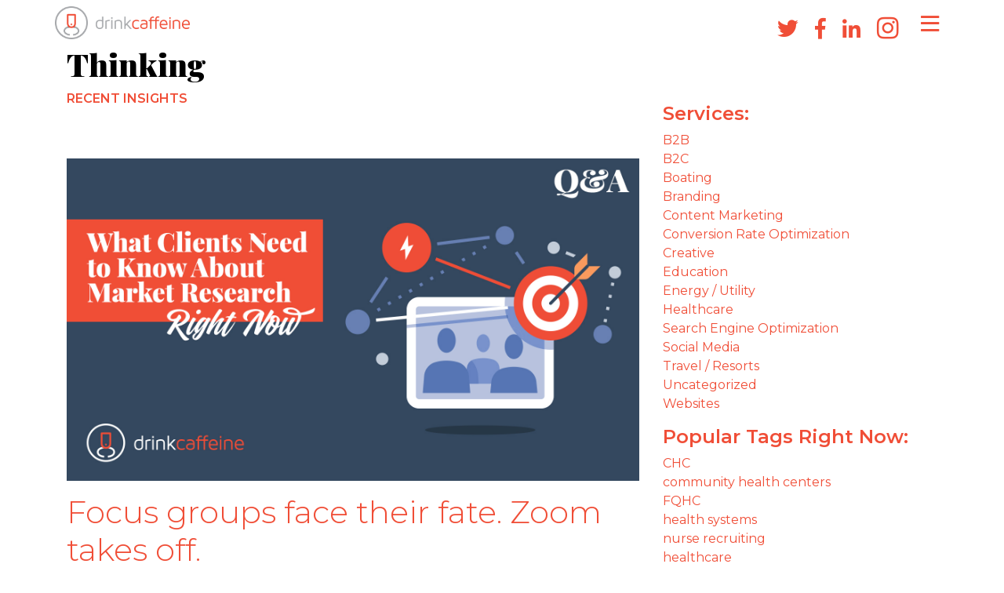

--- FILE ---
content_type: text/html; charset=UTF-8
request_url: https://www.drinkcaffeine.com/blog/category/energy-utility/
body_size: 12362
content:
<!doctype html>
<html lang="en-US">
<head>
    <meta charset="UTF-8">
    <meta name="viewport" content="width=device-width, initial-scale=1, shrink-to-fit=no">
    <meta name="author" content="Caffeine, Inc.">
    <link rel="apple-touch-icon" sizes="180x180" href="/wp-content/themes/drinkcaffeine/apple-touch-icon.png"/><link rel="icon" type="image/png" sizes="32x32" href="/wp-content/themes/drinkcaffeine/favicon-32x32.png"/><link rel="icon" type="image/png" sizes="16x16" href="/wp-content/themes/drinkcaffeine/favicon-16x16.png"/><link rel="manifest" href="/wp-content/themes/drinkcaffeine/site.webmanifest"/><link rel="mask-icon" href="/wp-content/themes/drinkcaffeine/safari-pinned-tab.svg" color="#f04e37"/><meta name="msapplication-TileColor" content="#f04e37"/><meta name="theme-color" content="#ffffff"/>
    <link rel="pingback" href="https://www.drinkcaffeine.com/xmlrpc.php">
	<title>Energy / Utility Archives - drinkcaffeine Archive </title>
    <meta name='robots' content='index, follow, max-image-preview:large, max-snippet:-1, max-video-preview:-1' />

	<!-- This site is optimized with the Yoast SEO plugin v26.7 - https://yoast.com/wordpress/plugins/seo/ -->
	<link rel="canonical" href="https://www.drinkcaffeine.com/blog/category/energy-utility/" />
	<link rel="next" href="https://www.drinkcaffeine.com/blog/category/energy-utility/page/2/" />
	<meta property="og:locale" content="en_US" />
	<meta property="og:type" content="article" />
	<meta property="og:title" content="Energy / Utility Archives - drinkcaffeine" />
	<meta property="og:url" content="https://www.drinkcaffeine.com/blog/category/energy-utility/" />
	<meta property="og:site_name" content="drinkcaffeine" />
	<meta name="twitter:card" content="summary_large_image" />
	<meta name="twitter:site" content="@drink_caffeine" />
	<script type="application/ld+json" class="yoast-schema-graph">{"@context":"https://schema.org","@graph":[{"@type":"CollectionPage","@id":"https://www.drinkcaffeine.com/blog/category/energy-utility/","url":"https://www.drinkcaffeine.com/blog/category/energy-utility/","name":"Energy / Utility Archives - drinkcaffeine","isPartOf":{"@id":"https://www.drinkcaffeine.com/#website"},"primaryImageOfPage":{"@id":"https://www.drinkcaffeine.com/blog/category/energy-utility/#primaryimage"},"image":{"@id":"https://www.drinkcaffeine.com/blog/category/energy-utility/#primaryimage"},"thumbnailUrl":"https://www.drinkcaffeine.com/wp-content/uploads/2020/10/DC_Blog_10-20_MrktResearchQA.jpg","breadcrumb":{"@id":"https://www.drinkcaffeine.com/blog/category/energy-utility/#breadcrumb"},"inLanguage":"en-US"},{"@type":"ImageObject","inLanguage":"en-US","@id":"https://www.drinkcaffeine.com/blog/category/energy-utility/#primaryimage","url":"https://www.drinkcaffeine.com/wp-content/uploads/2020/10/DC_Blog_10-20_MrktResearchQA.jpg","contentUrl":"https://www.drinkcaffeine.com/wp-content/uploads/2020/10/DC_Blog_10-20_MrktResearchQA.jpg","width":1600,"height":900,"caption":"Dc Blog 10 20 Mrktresearchqa"},{"@type":"BreadcrumbList","@id":"https://www.drinkcaffeine.com/blog/category/energy-utility/#breadcrumb","itemListElement":[{"@type":"ListItem","position":1,"name":"Home","item":"https://www.drinkcaffeine.com/"},{"@type":"ListItem","position":2,"name":"Energy / Utility"}]},{"@type":"WebSite","@id":"https://www.drinkcaffeine.com/#website","url":"https://www.drinkcaffeine.com/","name":"drinkcaffeine","description":"","publisher":{"@id":"https://www.drinkcaffeine.com/#organization"},"potentialAction":[{"@type":"SearchAction","target":{"@type":"EntryPoint","urlTemplate":"https://www.drinkcaffeine.com/?s={search_term_string}"},"query-input":{"@type":"PropertyValueSpecification","valueRequired":true,"valueName":"search_term_string"}}],"inLanguage":"en-US"},{"@type":"Organization","@id":"https://www.drinkcaffeine.com/#organization","name":"Caffeine, Inc.","url":"https://www.drinkcaffeine.com/","logo":{"@type":"ImageObject","inLanguage":"en-US","@id":"https://www.drinkcaffeine.com/#/schema/logo/image/","url":"https://www.drinkcaffeine.com/wp-content/uploads/2013/09/drinkcaffeine-logo.png","contentUrl":"https://www.drinkcaffeine.com/wp-content/uploads/2013/09/drinkcaffeine-logo.png","width":1266,"height":288,"caption":"Caffeine, Inc."},"image":{"@id":"https://www.drinkcaffeine.com/#/schema/logo/image/"},"sameAs":["https://www.facebook.com/DrinkCaffeine","https://x.com/drink_caffeine","http://www.linkedin.com/company/drinkcaffeine"]}]}</script>
	<!-- / Yoast SEO plugin. -->


<link rel='dns-prefetch' href='//js.hs-scripts.com' />
<link rel='dns-prefetch' href='//cdn.raek.net' />
<link rel='dns-prefetch' href='//www.drinkcaffeine.com' />
<link rel="alternate" type="application/rss+xml" title="drinkcaffeine &raquo; Energy / Utility Category Feed" href="https://www.drinkcaffeine.com/blog/category/energy-utility/feed/" />
<style id='wp-img-auto-sizes-contain-inline-css' type='text/css'>
img:is([sizes=auto i],[sizes^="auto," i]){contain-intrinsic-size:3000px 1500px}
/*# sourceURL=wp-img-auto-sizes-contain-inline-css */
</style>
<style id='wp-block-library-inline-css' type='text/css'>
:root{--wp-block-synced-color:#7a00df;--wp-block-synced-color--rgb:122,0,223;--wp-bound-block-color:var(--wp-block-synced-color);--wp-editor-canvas-background:#ddd;--wp-admin-theme-color:#007cba;--wp-admin-theme-color--rgb:0,124,186;--wp-admin-theme-color-darker-10:#006ba1;--wp-admin-theme-color-darker-10--rgb:0,107,160.5;--wp-admin-theme-color-darker-20:#005a87;--wp-admin-theme-color-darker-20--rgb:0,90,135;--wp-admin-border-width-focus:2px}@media (min-resolution:192dpi){:root{--wp-admin-border-width-focus:1.5px}}.wp-element-button{cursor:pointer}:root .has-very-light-gray-background-color{background-color:#eee}:root .has-very-dark-gray-background-color{background-color:#313131}:root .has-very-light-gray-color{color:#eee}:root .has-very-dark-gray-color{color:#313131}:root .has-vivid-green-cyan-to-vivid-cyan-blue-gradient-background{background:linear-gradient(135deg,#00d084,#0693e3)}:root .has-purple-crush-gradient-background{background:linear-gradient(135deg,#34e2e4,#4721fb 50%,#ab1dfe)}:root .has-hazy-dawn-gradient-background{background:linear-gradient(135deg,#faaca8,#dad0ec)}:root .has-subdued-olive-gradient-background{background:linear-gradient(135deg,#fafae1,#67a671)}:root .has-atomic-cream-gradient-background{background:linear-gradient(135deg,#fdd79a,#004a59)}:root .has-nightshade-gradient-background{background:linear-gradient(135deg,#330968,#31cdcf)}:root .has-midnight-gradient-background{background:linear-gradient(135deg,#020381,#2874fc)}:root{--wp--preset--font-size--normal:16px;--wp--preset--font-size--huge:42px}.has-regular-font-size{font-size:1em}.has-larger-font-size{font-size:2.625em}.has-normal-font-size{font-size:var(--wp--preset--font-size--normal)}.has-huge-font-size{font-size:var(--wp--preset--font-size--huge)}.has-text-align-center{text-align:center}.has-text-align-left{text-align:left}.has-text-align-right{text-align:right}.has-fit-text{white-space:nowrap!important}#end-resizable-editor-section{display:none}.aligncenter{clear:both}.items-justified-left{justify-content:flex-start}.items-justified-center{justify-content:center}.items-justified-right{justify-content:flex-end}.items-justified-space-between{justify-content:space-between}.screen-reader-text{border:0;clip-path:inset(50%);height:1px;margin:-1px;overflow:hidden;padding:0;position:absolute;width:1px;word-wrap:normal!important}.screen-reader-text:focus{background-color:#ddd;clip-path:none;color:#444;display:block;font-size:1em;height:auto;left:5px;line-height:normal;padding:15px 23px 14px;text-decoration:none;top:5px;width:auto;z-index:100000}html :where(.has-border-color){border-style:solid}html :where([style*=border-top-color]){border-top-style:solid}html :where([style*=border-right-color]){border-right-style:solid}html :where([style*=border-bottom-color]){border-bottom-style:solid}html :where([style*=border-left-color]){border-left-style:solid}html :where([style*=border-width]){border-style:solid}html :where([style*=border-top-width]){border-top-style:solid}html :where([style*=border-right-width]){border-right-style:solid}html :where([style*=border-bottom-width]){border-bottom-style:solid}html :where([style*=border-left-width]){border-left-style:solid}html :where(img[class*=wp-image-]){height:auto;max-width:100%}:where(figure){margin:0 0 1em}html :where(.is-position-sticky){--wp-admin--admin-bar--position-offset:var(--wp-admin--admin-bar--height,0px)}@media screen and (max-width:600px){html :where(.is-position-sticky){--wp-admin--admin-bar--position-offset:0px}}

/*# sourceURL=wp-block-library-inline-css */
</style><style id='wp-block-paragraph-inline-css' type='text/css'>
.is-small-text{font-size:.875em}.is-regular-text{font-size:1em}.is-large-text{font-size:2.25em}.is-larger-text{font-size:3em}.has-drop-cap:not(:focus):first-letter{float:left;font-size:8.4em;font-style:normal;font-weight:100;line-height:.68;margin:.05em .1em 0 0;text-transform:uppercase}body.rtl .has-drop-cap:not(:focus):first-letter{float:none;margin-left:.1em}p.has-drop-cap.has-background{overflow:hidden}:root :where(p.has-background){padding:1.25em 2.375em}:where(p.has-text-color:not(.has-link-color)) a{color:inherit}p.has-text-align-left[style*="writing-mode:vertical-lr"],p.has-text-align-right[style*="writing-mode:vertical-rl"]{rotate:180deg}
/*# sourceURL=https://www.drinkcaffeine.com/wp-includes/blocks/paragraph/style.min.css */
</style>
<style id='global-styles-inline-css' type='text/css'>
:root{--wp--preset--aspect-ratio--square: 1;--wp--preset--aspect-ratio--4-3: 4/3;--wp--preset--aspect-ratio--3-4: 3/4;--wp--preset--aspect-ratio--3-2: 3/2;--wp--preset--aspect-ratio--2-3: 2/3;--wp--preset--aspect-ratio--16-9: 16/9;--wp--preset--aspect-ratio--9-16: 9/16;--wp--preset--color--black: #000000;--wp--preset--color--cyan-bluish-gray: #abb8c3;--wp--preset--color--white: #ffffff;--wp--preset--color--pale-pink: #f78da7;--wp--preset--color--vivid-red: #cf2e2e;--wp--preset--color--luminous-vivid-orange: #ff6900;--wp--preset--color--luminous-vivid-amber: #fcb900;--wp--preset--color--light-green-cyan: #7bdcb5;--wp--preset--color--vivid-green-cyan: #00d084;--wp--preset--color--pale-cyan-blue: #8ed1fc;--wp--preset--color--vivid-cyan-blue: #0693e3;--wp--preset--color--vivid-purple: #9b51e0;--wp--preset--gradient--vivid-cyan-blue-to-vivid-purple: linear-gradient(135deg,rgb(6,147,227) 0%,rgb(155,81,224) 100%);--wp--preset--gradient--light-green-cyan-to-vivid-green-cyan: linear-gradient(135deg,rgb(122,220,180) 0%,rgb(0,208,130) 100%);--wp--preset--gradient--luminous-vivid-amber-to-luminous-vivid-orange: linear-gradient(135deg,rgb(252,185,0) 0%,rgb(255,105,0) 100%);--wp--preset--gradient--luminous-vivid-orange-to-vivid-red: linear-gradient(135deg,rgb(255,105,0) 0%,rgb(207,46,46) 100%);--wp--preset--gradient--very-light-gray-to-cyan-bluish-gray: linear-gradient(135deg,rgb(238,238,238) 0%,rgb(169,184,195) 100%);--wp--preset--gradient--cool-to-warm-spectrum: linear-gradient(135deg,rgb(74,234,220) 0%,rgb(151,120,209) 20%,rgb(207,42,186) 40%,rgb(238,44,130) 60%,rgb(251,105,98) 80%,rgb(254,248,76) 100%);--wp--preset--gradient--blush-light-purple: linear-gradient(135deg,rgb(255,206,236) 0%,rgb(152,150,240) 100%);--wp--preset--gradient--blush-bordeaux: linear-gradient(135deg,rgb(254,205,165) 0%,rgb(254,45,45) 50%,rgb(107,0,62) 100%);--wp--preset--gradient--luminous-dusk: linear-gradient(135deg,rgb(255,203,112) 0%,rgb(199,81,192) 50%,rgb(65,88,208) 100%);--wp--preset--gradient--pale-ocean: linear-gradient(135deg,rgb(255,245,203) 0%,rgb(182,227,212) 50%,rgb(51,167,181) 100%);--wp--preset--gradient--electric-grass: linear-gradient(135deg,rgb(202,248,128) 0%,rgb(113,206,126) 100%);--wp--preset--gradient--midnight: linear-gradient(135deg,rgb(2,3,129) 0%,rgb(40,116,252) 100%);--wp--preset--font-size--small: 13px;--wp--preset--font-size--medium: 20px;--wp--preset--font-size--large: 36px;--wp--preset--font-size--x-large: 42px;--wp--preset--spacing--20: 0.44rem;--wp--preset--spacing--30: 0.67rem;--wp--preset--spacing--40: 1rem;--wp--preset--spacing--50: 1.5rem;--wp--preset--spacing--60: 2.25rem;--wp--preset--spacing--70: 3.38rem;--wp--preset--spacing--80: 5.06rem;--wp--preset--shadow--natural: 6px 6px 9px rgba(0, 0, 0, 0.2);--wp--preset--shadow--deep: 12px 12px 50px rgba(0, 0, 0, 0.4);--wp--preset--shadow--sharp: 6px 6px 0px rgba(0, 0, 0, 0.2);--wp--preset--shadow--outlined: 6px 6px 0px -3px rgb(255, 255, 255), 6px 6px rgb(0, 0, 0);--wp--preset--shadow--crisp: 6px 6px 0px rgb(0, 0, 0);}:where(.is-layout-flex){gap: 0.5em;}:where(.is-layout-grid){gap: 0.5em;}body .is-layout-flex{display: flex;}.is-layout-flex{flex-wrap: wrap;align-items: center;}.is-layout-flex > :is(*, div){margin: 0;}body .is-layout-grid{display: grid;}.is-layout-grid > :is(*, div){margin: 0;}:where(.wp-block-columns.is-layout-flex){gap: 2em;}:where(.wp-block-columns.is-layout-grid){gap: 2em;}:where(.wp-block-post-template.is-layout-flex){gap: 1.25em;}:where(.wp-block-post-template.is-layout-grid){gap: 1.25em;}.has-black-color{color: var(--wp--preset--color--black) !important;}.has-cyan-bluish-gray-color{color: var(--wp--preset--color--cyan-bluish-gray) !important;}.has-white-color{color: var(--wp--preset--color--white) !important;}.has-pale-pink-color{color: var(--wp--preset--color--pale-pink) !important;}.has-vivid-red-color{color: var(--wp--preset--color--vivid-red) !important;}.has-luminous-vivid-orange-color{color: var(--wp--preset--color--luminous-vivid-orange) !important;}.has-luminous-vivid-amber-color{color: var(--wp--preset--color--luminous-vivid-amber) !important;}.has-light-green-cyan-color{color: var(--wp--preset--color--light-green-cyan) !important;}.has-vivid-green-cyan-color{color: var(--wp--preset--color--vivid-green-cyan) !important;}.has-pale-cyan-blue-color{color: var(--wp--preset--color--pale-cyan-blue) !important;}.has-vivid-cyan-blue-color{color: var(--wp--preset--color--vivid-cyan-blue) !important;}.has-vivid-purple-color{color: var(--wp--preset--color--vivid-purple) !important;}.has-black-background-color{background-color: var(--wp--preset--color--black) !important;}.has-cyan-bluish-gray-background-color{background-color: var(--wp--preset--color--cyan-bluish-gray) !important;}.has-white-background-color{background-color: var(--wp--preset--color--white) !important;}.has-pale-pink-background-color{background-color: var(--wp--preset--color--pale-pink) !important;}.has-vivid-red-background-color{background-color: var(--wp--preset--color--vivid-red) !important;}.has-luminous-vivid-orange-background-color{background-color: var(--wp--preset--color--luminous-vivid-orange) !important;}.has-luminous-vivid-amber-background-color{background-color: var(--wp--preset--color--luminous-vivid-amber) !important;}.has-light-green-cyan-background-color{background-color: var(--wp--preset--color--light-green-cyan) !important;}.has-vivid-green-cyan-background-color{background-color: var(--wp--preset--color--vivid-green-cyan) !important;}.has-pale-cyan-blue-background-color{background-color: var(--wp--preset--color--pale-cyan-blue) !important;}.has-vivid-cyan-blue-background-color{background-color: var(--wp--preset--color--vivid-cyan-blue) !important;}.has-vivid-purple-background-color{background-color: var(--wp--preset--color--vivid-purple) !important;}.has-black-border-color{border-color: var(--wp--preset--color--black) !important;}.has-cyan-bluish-gray-border-color{border-color: var(--wp--preset--color--cyan-bluish-gray) !important;}.has-white-border-color{border-color: var(--wp--preset--color--white) !important;}.has-pale-pink-border-color{border-color: var(--wp--preset--color--pale-pink) !important;}.has-vivid-red-border-color{border-color: var(--wp--preset--color--vivid-red) !important;}.has-luminous-vivid-orange-border-color{border-color: var(--wp--preset--color--luminous-vivid-orange) !important;}.has-luminous-vivid-amber-border-color{border-color: var(--wp--preset--color--luminous-vivid-amber) !important;}.has-light-green-cyan-border-color{border-color: var(--wp--preset--color--light-green-cyan) !important;}.has-vivid-green-cyan-border-color{border-color: var(--wp--preset--color--vivid-green-cyan) !important;}.has-pale-cyan-blue-border-color{border-color: var(--wp--preset--color--pale-cyan-blue) !important;}.has-vivid-cyan-blue-border-color{border-color: var(--wp--preset--color--vivid-cyan-blue) !important;}.has-vivid-purple-border-color{border-color: var(--wp--preset--color--vivid-purple) !important;}.has-vivid-cyan-blue-to-vivid-purple-gradient-background{background: var(--wp--preset--gradient--vivid-cyan-blue-to-vivid-purple) !important;}.has-light-green-cyan-to-vivid-green-cyan-gradient-background{background: var(--wp--preset--gradient--light-green-cyan-to-vivid-green-cyan) !important;}.has-luminous-vivid-amber-to-luminous-vivid-orange-gradient-background{background: var(--wp--preset--gradient--luminous-vivid-amber-to-luminous-vivid-orange) !important;}.has-luminous-vivid-orange-to-vivid-red-gradient-background{background: var(--wp--preset--gradient--luminous-vivid-orange-to-vivid-red) !important;}.has-very-light-gray-to-cyan-bluish-gray-gradient-background{background: var(--wp--preset--gradient--very-light-gray-to-cyan-bluish-gray) !important;}.has-cool-to-warm-spectrum-gradient-background{background: var(--wp--preset--gradient--cool-to-warm-spectrum) !important;}.has-blush-light-purple-gradient-background{background: var(--wp--preset--gradient--blush-light-purple) !important;}.has-blush-bordeaux-gradient-background{background: var(--wp--preset--gradient--blush-bordeaux) !important;}.has-luminous-dusk-gradient-background{background: var(--wp--preset--gradient--luminous-dusk) !important;}.has-pale-ocean-gradient-background{background: var(--wp--preset--gradient--pale-ocean) !important;}.has-electric-grass-gradient-background{background: var(--wp--preset--gradient--electric-grass) !important;}.has-midnight-gradient-background{background: var(--wp--preset--gradient--midnight) !important;}.has-small-font-size{font-size: var(--wp--preset--font-size--small) !important;}.has-medium-font-size{font-size: var(--wp--preset--font-size--medium) !important;}.has-large-font-size{font-size: var(--wp--preset--font-size--large) !important;}.has-x-large-font-size{font-size: var(--wp--preset--font-size--x-large) !important;}
/*# sourceURL=global-styles-inline-css */
</style>

<style id='classic-theme-styles-inline-css' type='text/css'>
/*! This file is auto-generated */
.wp-block-button__link{color:#fff;background-color:#32373c;border-radius:9999px;box-shadow:none;text-decoration:none;padding:calc(.667em + 2px) calc(1.333em + 2px);font-size:1.125em}.wp-block-file__button{background:#32373c;color:#fff;text-decoration:none}
/*# sourceURL=/wp-includes/css/classic-themes.min.css */
</style>
<link rel='stylesheet' id='theme-css' href='https://www.drinkcaffeine.com/wp-content/themes/drinkcaffeine/dist/style.0c9670f0.css' type='text/css' media='all' />
<script type="text/javascript" src="https://www.drinkcaffeine.com/wp-includes/js/jquery/jquery.min.js?ver=3.7.1" id="jquery-core-js"></script>
<script type="text/javascript" src="https://www.drinkcaffeine.com/wp-includes/js/jquery/jquery-migrate.min.js?ver=3.4.1" id="jquery-migrate-js"></script>
<link rel="https://api.w.org/" href="https://www.drinkcaffeine.com/wp-json/" /><link rel="alternate" title="JSON" type="application/json" href="https://www.drinkcaffeine.com/wp-json/wp/v2/categories/121" /><link rel="EditURI" type="application/rsd+xml" title="RSD" href="https://www.drinkcaffeine.com/xmlrpc.php?rsd" />
<meta name="generator" content="WordPress 6.9" />
			<!-- DO NOT COPY THIS SNIPPET! Start of Page Analytics Tracking for HubSpot WordPress plugin v11.3.33-->
			<script class="hsq-set-content-id" data-content-id="listing-page">
				var _hsq = _hsq || [];
				_hsq.push(["setContentType", "listing-page"]);
			</script>
			<!-- DO NOT COPY THIS SNIPPET! End of Page Analytics Tracking for HubSpot WordPress plugin -->
			<meta name="generator" content="performance-lab 4.0.1; plugins: image-prioritizer">
<meta name="generator" content="optimization-detective 1.0.0-beta4; rest_api_unavailable">
<meta name="generator" content="image-prioritizer 1.0.0-beta3">
		<style type="text/css" id="wp-custom-css">
			.entry-content p img { display: none !important; }
/* .page-id-960 .staff-info > .col-12:first-of-type {display:none !important} */		</style>
			<script src="https://drinkcaffeine52345.activehosted.com/f/embed.php?id=1" type="text/javascript" charset="utf-8"></script>
<!-- Google Tag Manager -->
<script>(function(w,d,s,l,i){w[l]=w[l]||[];w[l].push({'gtm.start':
new Date().getTime(),event:'gtm.js'});var f=d.getElementsByTagName(s)[0],
j=d.createElement(s),dl=l!='dataLayer'?'&l='+l:'';j.async=true;j.src=
'https://www.googletagmanager.com/gtm.js?id='+i+dl;f.parentNode.insertBefore(j,f);
})(window,document,'script','dataLayer','GTM-TR55GDQ');</script>
<!-- End Google Tag Manager -->
</head>

<body class="archive category category-energy-utility category-121 wp-theme-drinkcaffeine">
<!-- Google Tag Manager (noscript) -->
<noscript><iframe src="https://www.googletagmanager.com/ns.html?id=GTM-TR55GDQ"
height="0" width="0" style="display:none;visibility:hidden"></iframe></noscript>
<!-- End Google Tag Manager (noscript) -->
    <nav class="collapse fade" id="mainNavItems">
        <div class="nav-container">
            <a href='/'>                <img alt="drinkcaffeine Logo" style="height:42px;" src="https://www.drinkcaffeine.com/wp-content/themes/drinkcaffeine/img/dc-logo-white.png" />
            </a>            <button type="button" data-toggle="collapse" data-target="#mainNavItems" aria-controls="mainNavItems" aria-expanded="false" aria-label="Toggle navigation" class="navbar-toggler navbar-close fa-2x">
                <i aria-hidden="true" class="far fa-times" title="Main Navigation"></i>
                <span class="sr-only">Hide main navigation</span>
            </button>
            <div class="container pt-3 mt-5">
                <div class="row">
                    <div class="col-sm order-2 order-sm-1">
                        <div class="d-none d-sm-block">
                            <h3 class="text-right mt-3">Contact Us</h3>
                            <a href="/contact-us"><address class="reverse text-right">
                                897 Boston Post Road<br>
                                Madison, CT 06443
                            </address></a>
                            <p class="reverse text-right">203 468 6396</p>
                            <a href="/cdn-cgi/l/email-protection#98f1f6fef7d8fceaf1f6f3fbf9fefefdf1f6fdb6fbf7f5" class="d-block text-right w-100 reverse"><span class="__cf_email__" data-cfemail="b6dfd8d0d9f6d2c4dfd8ddd5d7d0d0d3dfd8d398d5d9db">[email&#160;protected]</span></a>
                        </div>
                        <div id="nav-social-icons" class="float-right fa-2x mt-4">
                            <a target="_blank" href="https://twitter.com/drink_caffeine">
                                <i aria-hidden="true" class="far fa-twitter" title="Twitter"></i>
                                <span class="sr-only">Go to Twitter page</span>
                            </a>
                            <a target="_blank" href="https://www.facebook.com/DrinkCaffeine">
                                <i aria-hidden="true" class="far fa-facebook-f" title="Facebook"></i>
                                <span class="sr-only">Go to Facebook page</span>
                            </a>
                            <a target="_blank" href="https://www.linkedin.com/company/drinkcaffeine">
                                <i aria-hidden="true" class="far fa-linkedin-in" title="LinkedIn"></i>
                                <span class="sr-only">Go to LinkedIn page</span>
                            </a>
                            <a target="_blank" href="https://www.instagram.com/drinkcaffeine">
                                <i aria-hidden="true" class="far fa-instagram" title="Instagram"></i>
                                <span class="sr-only">Go to Instagram page</span>
                            </a>
                        </div>
                    </div>
                    <div class="col-sm border-left-right-md order-1 order-sm-2">
                        <ul class="navbar-nav d-flex justify-content-center align-items-center">
                            <li class="nav-item"><a class="nav-link" href="/">Home</a></li>
                            <li class="nav-item"><a class="nav-link" href="/about">About</a></li>
                            <li class="nav-item"><a class="nav-link" href="/work">Work</a></li>
                            <li class="nav-item"><a class="nav-link" href="/blog">Blog</a></li>
                            <li class="nav-item"><a class="nav-link" href="/contact-us">Contact</a></li>
                        </ul>
                    </div>
                    <div class="col-sm d-none d-sm-block order-3">
                        <a href="https://www.drinkcaffeine.com/blog/prompt-engineering-is-out-context-engineering-is-in/"><h3 class="mt-3">Prompt Engineering is out. Context Engineering is in.</h3></a><p class="reverse"></p>  
                        <a class="btn btn-transparent" href="/work">See Our Work</a>
                    </div>
                </div>
            </div>
        </div>
    </nav>
    <header>
        <nav class="navbar fixed-top">
            <div class="navbar-inner d-flex align-items-center">
                <a class='navbar-brand mr-auto' href='/'>                    <img  alt="drinkcaffeine navbar logo" src="[data-uri]">
                </a>                <div id="social-links" class="d-none d-sm-block">
                    <a target="_blank" href="https://twitter.com/drink_caffeine">
                        <i aria-hidden="true" class="far fa-twitter" title="Twitter"></i>
                        <span class="sr-only">Go to Twitter page</span>
                    </a>
                    <a target="_blank" href="https://www.facebook.com/DrinkCaffeine">
                        <i aria-hidden="true" class="far fa-facebook-f" title="Facebook"></i>
                        <span class="sr-only">Go to Facebook page</span>
                    </a>
                    <a target="_blank" href="http://www.linkedin.com/company/drinkcaffeine">
                        <i aria-hidden="true" class="far fa-linkedin-in" title="LinkedIn"></i>
                        <span class="sr-only">Go to LinkedIn page</span>
                    </a>
                    <a target="_blank" href="https://www.instagram.com/drinkcaffeine">
                        <i aria-hidden="true" class="far fa-instagram" title="Instagram"></i>
                        <span class="sr-only">Go to Instagram page</span>
                    </a>
                </div>
                <button type="button" data-toggle="collapse" data-target="#mainNavItems" aria-controls="mainNavItems" aria-expanded="false" aria-label="Toggle navigation" class="navbar-toggler fa-2x">
                    <i aria-hidden="true" class="far fa-bars" title="Main Navigation"></i>
                    <span class="sr-only">Show main navigation</span>
                </button>
            </div>
        </nav>
    </header>
    <main>
<div class="container">
    <div class="row">
        <div class="col-12 col-sm-8">
            <h1>Thinking</h1>
            <p class="large"><strong class="orange">RECENT INSIGHTS</strong></p>

            
                <!-- the loop -->
                                    <article class="pb-5 pt-5">

                                                    <a href="https://www.drinkcaffeine.com/blog/focus-groups-face-their-fate-zoom-takes-off/">
                                <img alt="Focus groups face their fate. Zoom takes off. blog image" src="https://www.drinkcaffeine.com/wp-content/uploads/2020/10/DC_Blog_10-20_MrktResearchQA.jpg" class="img-fluid" />
                            </a>
                        
                        <a href="https://www.drinkcaffeine.com/blog/focus-groups-face-their-fate-zoom-takes-off/">
                            <h1 class="orange mont-thin mt-3">Focus groups face their fate. Zoom takes off.</h1>
                        </a>

                        <p class="thin">Posted on <a href="https://www.drinkcaffeine.com/blog/focus-groups-face-their-fate-zoom-takes-off/" title="8:52 am" rel="bookmark"><time class="entry-date" datetime="2020-10-27T08:52:30-04:00">October 27, 2020</time></a><span class="by-author"> <span class="sep"> by </span> <span class="author vcard"><a class="url fn n" href="https://www.drinkcaffeine.com/blog/author/billmdrinkcaffeine-com/" title="View all posts by Bill Mulligan" rel="author">Bill Mulligan</a></span></p>
                        <p>Approximate reading time: 2.5 minutes Michael Vigeant is the CEO of Great Blue research. He’s a 25-year veteran of consumer and B2B research and a longtime ally of drinkcaffeine. He knows things. That’s why we interviewed him. DC: What should brands know about research right now? A: Research is not an external function or luxury. [&hellip;]</p>

                        <p><a class="btn btn-transparent mt-3" href="https://www.drinkcaffeine.com/blog/focus-groups-face-their-fate-zoom-takes-off/">Read the full article&nbsp;<i class="far fa-long-arrow-right"></i></a></p>


                    </article>
                                    <article class="pb-5 pt-5">

                                                    <a href="https://www.drinkcaffeine.com/blog/your-school-needs-to-look-its-best/">
                                <img alt="Your brand needs to look its best, even virtually. blog image" src="https://www.drinkcaffeine.com/wp-content/uploads/2020/06/DC_Blog_6-9_ZoomBackgrounds.jpg" class="img-fluid" />
                            </a>
                        
                        <a href="https://www.drinkcaffeine.com/blog/your-school-needs-to-look-its-best/">
                            <h1 class="orange mont-thin mt-3">Your brand needs to look its best, even virtually.</h1>
                        </a>

                        <p class="thin">Posted on <a href="https://www.drinkcaffeine.com/blog/your-school-needs-to-look-its-best/" title="1:16 pm" rel="bookmark"><time class="entry-date" datetime="2020-06-09T13:16:37-04:00">June 9, 2020</time></a><span class="by-author"> <span class="sep"> by </span> <span class="author vcard"><a class="url fn n" href="https://www.drinkcaffeine.com/blog/author/billmdrinkcaffeine-com/" title="View all posts by Bill Mulligan" rel="author">Bill Mulligan</a></span></p>
                        <p>As video conferencing has become a primary means of communication, there’s a new space ready for branding. And it’s right behind you. Zoom Virtual Backgrounds are useful for a number of reasons. They can increase a sense of professionalism, block out distractions (or messes!), and work as an icebreaker. Here are a few things to [&hellip;]</p>

                        <p><a class="btn btn-transparent mt-3" href="https://www.drinkcaffeine.com/blog/your-school-needs-to-look-its-best/">Read the full article&nbsp;<i class="far fa-long-arrow-right"></i></a></p>


                    </article>
                                    <article class="pb-5 pt-5">

                                                    <a href="https://www.drinkcaffeine.com/blog/knock-knock/">
                                <img alt="Knock, knock. blog image" src="https://www.drinkcaffeine.com/wp-content/uploads/2019/09/DC_Blog_09-19_LandingPages.jpg" class="img-fluid" />
                            </a>
                        
                        <a href="https://www.drinkcaffeine.com/blog/knock-knock/">
                            <h1 class="orange mont-thin mt-3">Knock, knock.</h1>
                        </a>

                        <p class="thin">Posted on <a href="https://www.drinkcaffeine.com/blog/knock-knock/" title="2:45 pm" rel="bookmark"><time class="entry-date" datetime="2019-09-26T14:45:45-04:00">September 26, 2019</time></a><span class="by-author"> <span class="sep"> by </span> <span class="author vcard"><a class="url fn n" href="https://www.drinkcaffeine.com/blog/author/billmdrinkcaffeine-com/" title="View all posts by Bill Mulligan" rel="author">Bill Mulligan</a></span></p>
                        <p>Who’s there? Someone entering your website. Someone entering my website who? Someone entering your website doesn’t use the home page. It’s no joke. While many marketers still think of their home page as the front door to their site (and, perhaps, the foyer), in reality visitors are getting more and more accustomed to entering sites [&hellip;]</p>

                        <p><a class="btn btn-transparent mt-3" href="https://www.drinkcaffeine.com/blog/knock-knock/">Read the full article&nbsp;<i class="far fa-long-arrow-right"></i></a></p>


                    </article>
                                    <article class="pb-5 pt-5">

                                                    <a href="https://www.drinkcaffeine.com/blog/a-simple-content-framework-for-inbound-marketing/">
                                <img alt="A simple content framework for inbound marketing blog image" src="https://www.drinkcaffeine.com/wp-content/uploads/2019/09/DC_Blog_09-19_ContentMarktng.jpg" class="img-fluid" />
                            </a>
                        
                        <a href="https://www.drinkcaffeine.com/blog/a-simple-content-framework-for-inbound-marketing/">
                            <h1 class="orange mont-thin mt-3">A simple content framework for inbound marketing</h1>
                        </a>

                        <p class="thin">Posted on <a href="https://www.drinkcaffeine.com/blog/a-simple-content-framework-for-inbound-marketing/" title="1:17 pm" rel="bookmark"><time class="entry-date" datetime="2019-09-10T13:17:08-04:00">September 10, 2019</time></a><span class="by-author"> <span class="sep"> by </span> <span class="author vcard"><a class="url fn n" href="https://www.drinkcaffeine.com/blog/author/billmdrinkcaffeine-com/" title="View all posts by Bill Mulligan" rel="author">Bill Mulligan</a></span></p>
                        <p>Marketers often sit atop a mountain of content. Some of it is very valuable, some not so much. Which is why it’s a good idea to delineate categories as you develop content marketing to fulfill inbound interest. Plus, going forward, having a clear idea of the value of different types of content will keep you [&hellip;]</p>

                        <p><a class="btn btn-transparent mt-3" href="https://www.drinkcaffeine.com/blog/a-simple-content-framework-for-inbound-marketing/">Read the full article&nbsp;<i class="far fa-long-arrow-right"></i></a></p>


                    </article>
                                    <article class="pb-5 pt-5">

                                                    <a href="https://www.drinkcaffeine.com/blog/eyeflow-how-do-people-scan-your-site-2/">
                                <img alt="Eyeflow: How do people scan your site? blog image" src="https://www.drinkcaffeine.com/wp-content/uploads/2019/07/DC_Blog_07-19_WebsiteEyeflow.jpg" class="img-fluid" />
                            </a>
                        
                        <a href="https://www.drinkcaffeine.com/blog/eyeflow-how-do-people-scan-your-site-2/">
                            <h1 class="orange mont-thin mt-3">Eyeflow: How do people scan your site?</h1>
                        </a>

                        <p class="thin">Posted on <a href="https://www.drinkcaffeine.com/blog/eyeflow-how-do-people-scan-your-site-2/" title="3:24 pm" rel="bookmark"><time class="entry-date" datetime="2019-07-09T15:24:08-04:00">July 9, 2019</time></a><span class="by-author"> <span class="sep"> by </span> <span class="author vcard"><a class="url fn n" href="https://www.drinkcaffeine.com/blog/author/billmdrinkcaffeine-com/" title="View all posts by Bill Mulligan" rel="author">Bill Mulligan</a></span></p>
                        <p>It takes 1/5 of a second for someone to form an impression of your site. In another 2.6 seconds, they will have located the content that interests them. In that time span of 2.8 seconds the user has scanned the page, made some judgments, and is ready to move deeper into your site. Or move [&hellip;]</p>

                        <p><a class="btn btn-transparent mt-3" href="https://www.drinkcaffeine.com/blog/eyeflow-how-do-people-scan-your-site-2/">Read the full article&nbsp;<i class="far fa-long-arrow-right"></i></a></p>


                    </article>
                                    <article class="pb-5 pt-5">

                                                    <a href="https://www.drinkcaffeine.com/blog/revisiting-the-role-of-audio-in-branding/">
                                <img alt="Revisiting the role of audio in branding blog image" src="https://www.drinkcaffeine.com/wp-content/uploads/2019/04/DC_Blog_04-19_AudioBranding.jpg" class="img-fluid" />
                            </a>
                        
                        <a href="https://www.drinkcaffeine.com/blog/revisiting-the-role-of-audio-in-branding/">
                            <h1 class="orange mont-thin mt-3">Revisiting the role of audio in branding</h1>
                        </a>

                        <p class="thin">Posted on <a href="https://www.drinkcaffeine.com/blog/revisiting-the-role-of-audio-in-branding/" title="3:37 pm" rel="bookmark"><time class="entry-date" datetime="2019-04-05T15:37:32-04:00">April 5, 2019</time></a><span class="by-author"> <span class="sep"> by </span> <span class="author vcard"><a class="url fn n" href="https://www.drinkcaffeine.com/blog/author/billmdrinkcaffeine-com/" title="View all posts by Bill Mulligan" rel="author">Bill Mulligan</a></span></p>
                        <p>Did you hear about the Zoe Kravitz Super Bowl ad for Michelob Ultra? The spot uses the sounds of near-silence – whispers, tapping finger nails, carbonated fizzing – to draw viewers into the ad by their ears as much as their eyes. The auditory phenomenon Michelob was leveraging is called ASRM, or Autonomous Sensory Meridian [&hellip;]</p>

                        <p><a class="btn btn-transparent mt-3" href="https://www.drinkcaffeine.com/blog/revisiting-the-role-of-audio-in-branding/">Read the full article&nbsp;<i class="far fa-long-arrow-right"></i></a></p>


                    </article>
                                    <article class="pb-5 pt-5">

                                                    <a href="https://www.drinkcaffeine.com/blog/power-trust-utilities-have-issues-that-site-content-can-cure/">
                                <img alt="Power &amp; Trust: Utilities have issues that site content can cure blog image" src="https://www.drinkcaffeine.com/wp-content/uploads/2018/09/Energy_Marketing.jpg" class="img-fluid" />
                            </a>
                        
                        <a href="https://www.drinkcaffeine.com/blog/power-trust-utilities-have-issues-that-site-content-can-cure/">
                            <h1 class="orange mont-thin mt-3">Power &#038; Trust: Utilities have issues that site content can cure</h1>
                        </a>

                        <p class="thin">Posted on <a href="https://www.drinkcaffeine.com/blog/power-trust-utilities-have-issues-that-site-content-can-cure/" title="10:51 am" rel="bookmark"><time class="entry-date" datetime="2018-09-11T10:51:15-04:00">September 11, 2018</time></a><span class="by-author"> <span class="sep"> by </span> <span class="author vcard"><a class="url fn n" href="https://www.drinkcaffeine.com/blog/author/billmdrinkcaffeine-com/" title="View all posts by Bill Mulligan" rel="author">Bill Mulligan</a></span></p>
                        <p>Consider this finding from a recent study: Only 14% of rate payers view their utility as a “trusted energy adviser.” It seems that despite decades of deregulation in markets across the country, consumers aren&rsquo;t ready to sing kumbaya with their power company. All those statement stuffers encouraging people to get to know their utility apparently [&hellip;]</p>

                        <p><a class="btn btn-transparent mt-3" href="https://www.drinkcaffeine.com/blog/power-trust-utilities-have-issues-that-site-content-can-cure/">Read the full article&nbsp;<i class="far fa-long-arrow-right"></i></a></p>


                    </article>
                                    <article class="pb-5 pt-5">

                                                    <a href="https://www.drinkcaffeine.com/blog/how-energy-companies-can-make-executive-branding-a-powerful-tool/">
                                <img alt="How energy companies can make executive branding a powerful tool blog image" src="https://www.drinkcaffeine.com/wp-content/uploads/2018/05/DC-Energy-Companies.jpg" class="img-fluid" />
                            </a>
                        
                        <a href="https://www.drinkcaffeine.com/blog/how-energy-companies-can-make-executive-branding-a-powerful-tool/">
                            <h1 class="orange mont-thin mt-3">How energy companies can make executive branding a powerful tool</h1>
                        </a>

                        <p class="thin">Posted on <a href="https://www.drinkcaffeine.com/blog/how-energy-companies-can-make-executive-branding-a-powerful-tool/" title="12:38 pm" rel="bookmark"><time class="entry-date" datetime="2018-05-31T12:38:46-04:00">May 31, 2018</time></a><span class="by-author"> <span class="sep"> by </span> <span class="author vcard"><a class="url fn n" href="https://www.drinkcaffeine.com/blog/author/billmdrinkcaffeine-com/" title="View all posts by Bill Mulligan" rel="author">Bill Mulligan</a></span></p>
                        <p>Utility marketing: 50 shades of gray Electric utilities, natural gas providers, and other legacy power industry companies have never been known for branding, often because those in charge did not see a return on the investment. But today, those companies are gray – and getting grayer. According to a US Department of Energy report, 25% [&hellip;]</p>

                        <p><a class="btn btn-transparent mt-3" href="https://www.drinkcaffeine.com/blog/how-energy-companies-can-make-executive-branding-a-powerful-tool/">Read the full article&nbsp;<i class="far fa-long-arrow-right"></i></a></p>


                    </article>
                                    <article class="pb-5 pt-5">

                                                    <a href="https://www.drinkcaffeine.com/blog/waste-in-marketing/">
                                <img alt="Waste in Marketing blog image" src="https://www.drinkcaffeine.com/wp-content/uploads/2018/03/dc_blog_03-18_wasteinmktng_1024.jpg" class="img-fluid" />
                            </a>
                        
                        <a href="https://www.drinkcaffeine.com/blog/waste-in-marketing/">
                            <h1 class="orange mont-thin mt-3">Waste in Marketing</h1>
                        </a>

                        <p class="thin">Posted on <a href="https://www.drinkcaffeine.com/blog/waste-in-marketing/" title="3:37 pm" rel="bookmark"><time class="entry-date" datetime="2018-03-29T15:37:34-04:00">March 29, 2018</time></a><span class="by-author"> <span class="sep"> by </span> <span class="author vcard"><a class="url fn n" href="https://www.drinkcaffeine.com/blog/author/billmdrinkcaffeine-com/" title="View all posts by Bill Mulligan" rel="author">Bill Mulligan</a></span></p>
                        <p>Marketers wake up to the pain of misspent resources A really disturbing recent study of 1000+ EU marketers reported that, on average, they waste 26% of their annual budget on “the wrong channels or strategies.” In other words, more than a quarter of their budget is gone and unrecoverable. In four years time, an entire [&hellip;]</p>

                        <p><a class="btn btn-transparent mt-3" href="https://www.drinkcaffeine.com/blog/waste-in-marketing/">Read the full article&nbsp;<i class="far fa-long-arrow-right"></i></a></p>


                    </article>
                                    <article class="pb-5 pt-5">

                                                    <a href="https://www.drinkcaffeine.com/blog/a-snapshot-profile-of-todays-facebook-as-a-marketing-platform-facebooks-high-wire-balancing-act-continues/">
                                <img alt="A snapshot profile of today’s Facebook  as a marketing platform blog image" src="https://www.drinkcaffeine.com/wp-content/uploads/2018/01/DC_Blog_01-30_HighWire.jpg" class="img-fluid" />
                            </a>
                        
                        <a href="https://www.drinkcaffeine.com/blog/a-snapshot-profile-of-todays-facebook-as-a-marketing-platform-facebooks-high-wire-balancing-act-continues/">
                            <h1 class="orange mont-thin mt-3">A snapshot profile of today’s Facebook  as a marketing platform</h1>
                        </a>

                        <p class="thin">Posted on <a href="https://www.drinkcaffeine.com/blog/a-snapshot-profile-of-todays-facebook-as-a-marketing-platform-facebooks-high-wire-balancing-act-continues/" title="11:42 am" rel="bookmark"><time class="entry-date" datetime="2018-01-30T11:42:47-05:00">January 30, 2018</time></a><span class="by-author"> <span class="sep"> by </span> <span class="author vcard"><a class="url fn n" href="https://www.drinkcaffeine.com/blog/author/billmdrinkcaffeine-com/" title="View all posts by Bill Mulligan" rel="author">Bill Mulligan</a></span></p>
                        <p>Note to marketers who have been investing in Facebook: Fasten your safety belts.</p>

                        <p><a class="btn btn-transparent mt-3" href="https://www.drinkcaffeine.com/blog/a-snapshot-profile-of-todays-facebook-as-a-marketing-platform-facebooks-high-wire-balancing-act-continues/">Read the full article&nbsp;<i class="far fa-long-arrow-right"></i></a></p>


                    </article>
                                <!-- end of the loop -->

                
                    </div>
        <div class="col-12 col-sm-4">

            <div id="secondary" class="widget-area pt-5" role="complementary">
    <aside id="categories-3" class="widget widget_categories"><h4 class="widget-title orange mont-semi-bold">Services:</h4>
			<ul>
					<li class="cat-item cat-item-2"><a href="https://www.drinkcaffeine.com/blog/category/b2b/">B2B</a>
</li>
	<li class="cat-item cat-item-3"><a href="https://www.drinkcaffeine.com/blog/category/b2c/">B2C</a>
</li>
	<li class="cat-item cat-item-4"><a href="https://www.drinkcaffeine.com/blog/category/boating/">Boating</a>
</li>
	<li class="cat-item cat-item-218"><a href="https://www.drinkcaffeine.com/blog/category/branding/">Branding</a>
</li>
	<li class="cat-item cat-item-203"><a href="https://www.drinkcaffeine.com/blog/category/content-marketing/">Content Marketing</a>
</li>
	<li class="cat-item cat-item-205"><a href="https://www.drinkcaffeine.com/blog/category/conversion-rate-optimization/">Conversion Rate Optimization</a>
</li>
	<li class="cat-item cat-item-217"><a href="https://www.drinkcaffeine.com/blog/category/creative/">Creative</a>
</li>
	<li class="cat-item cat-item-5"><a href="https://www.drinkcaffeine.com/blog/category/education/">Education</a>
</li>
	<li class="cat-item cat-item-121 current-cat"><a aria-current="page" href="https://www.drinkcaffeine.com/blog/category/energy-utility/">Energy / Utility</a>
</li>
	<li class="cat-item cat-item-6"><a href="https://www.drinkcaffeine.com/blog/category/healthcare/">Healthcare</a>
</li>
	<li class="cat-item cat-item-193"><a href="https://www.drinkcaffeine.com/blog/category/search-engine-optimization/">Search Engine Optimization</a>
</li>
	<li class="cat-item cat-item-198"><a href="https://www.drinkcaffeine.com/blog/category/social-media/">Social Media</a>
</li>
	<li class="cat-item cat-item-9"><a href="https://www.drinkcaffeine.com/blog/category/travel-resorts/">Travel / Resorts</a>
</li>
	<li class="cat-item cat-item-1"><a href="https://www.drinkcaffeine.com/blog/category/uncategorized/">Uncategorized</a>
</li>
	<li class="cat-item cat-item-195"><a href="https://www.drinkcaffeine.com/blog/category/websites/">Websites</a>
</li>
			</ul>

			</aside><aside id="custom_html-2" class="widget_text widget widget_custom_html"><h4 class="widget-title orange mont-semi-bold">Popular Tags Right Now:</h4><div class="textwidget custom-html-widget"><ul style="list-style:none;padding-left:0px;">
<li><a href="/blog/tag/chc/">CHC</a></li>
<li><a href="/blog/tag/community-health-centers/">community health centers</a></li>
<li><a href="/blog/tag/fqhc/">FQHC</a></li>
<li><a href="/blog/tag/health-systems/">health systems</a></li>
	<li><a href="/blog/tag/recruitment-marketing/">nurse recruiting</a></li>
<li><a href="/blog/tag/healthcare/">healthcare</a></li>
<li><a href="/blog/tag/healthcare-marketing/">healthcare marketing</a></li>
<li><a href="/blog/tag/mental-health/">mental health</a></li>
<li><a href="/blog/tag/occupational-health/">occupational health</a></li>
</ul></div></aside>    <h4 class="widget-title orange mont-semi-bold" style="margin-top:20px;">Archive:</h4>
    <ul style="list-style:none;padding-left:0px;">
        	<li><a href='https://www.drinkcaffeine.com/blog/2025/'>2025</a></li>
	<li><a href='https://www.drinkcaffeine.com/blog/2024/'>2024</a></li>
	<li><a href='https://www.drinkcaffeine.com/blog/2023/'>2023</a></li>
	<li><a href='https://www.drinkcaffeine.com/blog/2022/'>2022</a></li>
	<li><a href='https://www.drinkcaffeine.com/blog/2021/'>2021</a></li>
	<li><a href='https://www.drinkcaffeine.com/blog/2020/'>2020</a></li>
	<li><a href='https://www.drinkcaffeine.com/blog/2019/'>2019</a></li>
	<li><a href='https://www.drinkcaffeine.com/blog/2018/'>2018</a></li>
	<li><a href='https://www.drinkcaffeine.com/blog/2017/'>2017</a></li>
	<li><a href='https://www.drinkcaffeine.com/blog/2016/'>2016</a></li>
    </ul>
</div><!-- #secondary .widget-area -->
        </div>
    </div>
</div>
</main>
        <footer>
            <div class="container">
                <div class="row no-gutters">
                    <div class="order-2 order-sm-1 col-6 col-sm-6 col-md-3">
                        <a href="/"><img alt="drinkcaffeine logo in footer" src="https://www.drinkcaffeine.com/wp-content/themes/drinkcaffeine/img/dc-logo-white-all.png" class="img-fluid" style="max-height:33px;" /></a>
                        <p class="reverse small mt-2">&copy; 2026 Caffeine, Inc.</p>
                    </div>
                    <div class="order-3 order-sm-2 col-6 col-sm-12 col-md-6">
                        <p class="mt-1"><strong class="reverse">Connecticut</strong></p>
                        <a href="/contact-us"><address class="reverse small">
                            897 Boston Post Road<br>
                            Madison, CT 06443<br>
                            P: 203 468 6396
                        </address></a>
                    </div>
                    <div class="order-1 order-sm-1 order-md-3 col-12 col-sm-6 col-md-3">
                        <div class="center mt-2">
                            <a href="/contact-us" class="btn btn-white btn-sm">Contact Us</a>
                            <div id="footer-social-links" class="mt-2">
                                <a target="_blank" href="https://twitter.com/drink_caffeine">
                                    <i aria-hidden="true" class="far fa-twitter reverse" title="Twitter"></i>
                                    <span class="sr-only">Go to Twitter page</span>
                                </a>
                                <a target="_blank" href="https://www.facebook.com/DrinkCaffeine">
                                    <i aria-hidden="true" class="far fa-facebook-f reverse" title="Facebook"></i>
                                    <span class="sr-only">Go to Facebook page</span>
                                </a>
                                <a target="_blank" href="http://www.linkedin.com/company/drinkcaffeine">
                                    <i aria-hidden="true" class="far fa-linkedin-in reverse" title="LinkedIn"></i>
                                    <span class="sr-only">Go to LinkedIn page</span>
                                </a>
                                <a target="_blank" href="https://www.instagram.com/drinkcaffeine">
                                    <i aria-hidden="true" class="far fa-instagram reverse" title="Instagram"></i>
                                    <span class="sr-only">Go to Instagram page</span>
                                </a>
                            </div>
                        </div>
                    </div>
                </div>
            </div>
        </footer>
        <script data-cfasync="false" src="/cdn-cgi/scripts/5c5dd728/cloudflare-static/email-decode.min.js"></script><script type="speculationrules">
{"prefetch":[{"source":"document","where":{"and":[{"href_matches":"/*"},{"not":{"href_matches":["/wp-*.php","/wp-admin/*","/wp-content/uploads/*","/wp-content/*","/wp-content/plugins/*","/wp-content/themes/drinkcaffeine/*","/*\\?(.+)"]}},{"not":{"selector_matches":"a[rel~=\"nofollow\"]"}},{"not":{"selector_matches":".no-prefetch, .no-prefetch a"}}]},"eagerness":"conservative"}]}
</script>
<script type="text/javascript" id="leadin-script-loader-js-js-extra">
/* <![CDATA[ */
var leadin_wordpress = {"userRole":"visitor","pageType":"archive","leadinPluginVersion":"11.3.33"};
//# sourceURL=leadin-script-loader-js-js-extra
/* ]]> */
</script>
<script type="text/javascript" src="https://js.hs-scripts.com/4139550.js?integration=WordPress&amp;ver=11.3.33" id="leadin-script-loader-js-js"></script>
<script type="text/javascript" src="https://cdn.raek.net/js/raek.min.js?id=88fb77793f70a1fea5162338e4abbdcdf44cd26ea08820514a35ac8cef395c9407f63e63c22874c26f4eb9ba7b7107a9b9b1c809eb9be8df787a43d6ab991ffd&#038;ver=6.9" data-package="WordPress 1.0.38" async></script><script type="text/javascript" src="https://www.drinkcaffeine.com/wp-content/themes/drinkcaffeine/dist/main.0c9670f0.js" id="theme-js"></script>
    </body>
</html>